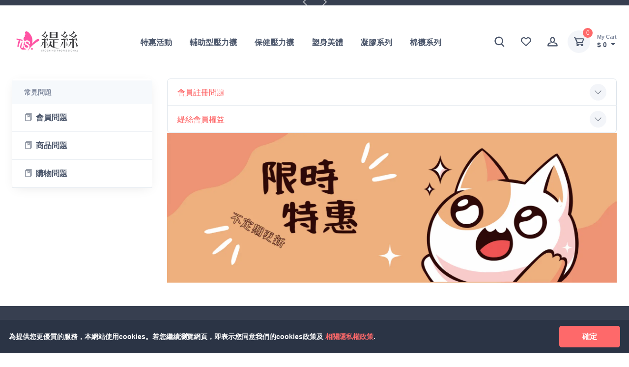

--- FILE ---
content_type: text/html; charset=utf-8
request_url: https://tisi.tw/faq
body_size: 21095
content:
<!DOCTYPE html><html lang=zh-TW><head><meta charset=utf-8><meta name=viewport content="width=device-width, initial-scale=1.0"><title>會員問題 -TISI 緹絲健康襪</title><meta name=description content=" 醫療襪大集合！集醫療、保健、美腿三效，絲襪、靜脈曲張襪等，為您細心呵護雙腿！ 台灣襪子工廠 彈性襪.健康襪.小腿襪.棉襪.保健產品。(批發/零售) 歡迎來到TISI緹絲健康醫療襪的官方網頁。"><meta name=keywords content="醫療襪,彈性襪,健康襪,保健產品,無痕絲襪,靜脈曲張,健康彈性襪,彈性襪生產,襪子批發,襪子,Compression Stocking,短襪,中統襪,小腿襪,大腿襪,膝上襪,褲襪,孕婦襪,運動襪,護具"><meta property=og:image><meta property=og:type content=website><meta property=og:url content=https://www.tisi.tw/faq><meta name=msapplication-TileColor content=#ffffff><meta name=theme-color content=#ffffff><link rel=stylesheet media=screen href=/css/theme.min.css><link rel=stylesheet media=screen href=/css/Plugins.min.css><script async src="https://www.googletagmanager.com/gtag/js?id=G-3XEXDV5W2R"></script><script>window.dataLayer=window.dataLayer||[];function gtag(){dataLayer.push(arguments);}
gtag('js',new Date());gtag('config','G-3XEXDV5W2R');</script><script>(function(g,d,o){g._ltq=g._ltq||[];g._lt=g._lt||function(){g._ltq.push(arguments)};var h=location.protocol==='https:'?'https://d.line-scdn.net':'http://d.line-cdn.net';var s=d.createElement('script');s.async=1;s.src=o||h+'/n/line_tag/public/release/v1/lt.js';var t=d.getElementsByTagName('script')[0];t.parentNode.insertBefore(s,t);})(window,document);_lt('init',{customerType:'account',tagId:'00047d0e-5241-4d89-8e73-3a377a099844'});_lt('send','pv',['00047d0e-5241-4d89-8e73-3a377a099844']);</script><script>_lt('send','cv',{type:'IntoWeb'},['00047d0e-5241-4d89-8e73-3a377a099844']);</script><noscript b-bwum0sofcw><img b-bwum0sofcw height=1 width=1 style=display:none src="https://tr.line.me/tag.gif?c_t=lap&amp;t_id=00047d0e-5241-4d89-8e73-3a377a099844&amp;e=pv&amp;noscript=1"></noscript><body class=handheld-toolbar-enabled><style>.fixedbottom{position:fixed;display:block;left:0;bottom:0;width:100%;padding:.75rem 1.125rem;z-index:1027;border:none;border-radius:0}</style><div id=cookieConsent class="alert fade show fixedbottom bg-darker mb-lg-0 mb-5" role=alert><div class="d-flex justify-content-between align-items-center"><div class="message text-light fs-sm">為提供您更優質的服務，本網站使用cookies。若您繼續瀏覽網頁，即表示您同意我們的cookies政策及 <a href=/PrivacyInfo>相關隱私權政策</a>.</div><div class=button><button type=button class="btn btn-primary" data-bs-dismiss=alert aria-label=Close data-cookie-string=".AspNet.Consent=yes; expires=Wed, 30 Dec 2026 05:30:10 GMT; path=/; secure; samesite=none"> <span class=mx-md-4 aria-hidden=true>確定</span> </button></div></div></div><script>(function(){var button=document.querySelector("#cookieConsent button[data-cookie-string]");button.addEventListener("click",function(event){document.cookie=button.dataset.cookieString;},false);})();</script><main b-bwum0sofcw class=page-wrapper><style>.navbar{padding-top:45px}.topbar{font-size:0.875rem !important;padding:0.3rem 0}.fixed-top{z-index:1031}</style><div class="topbar topbar-dark bg-dark fixed-top"><div class=container style=justify-content:center><div class="tns-carousel tns-controls-static"><div class=tns-carousel-inner data-carousel-options="{&#34;mode&#34;: &#34;gallery&#34;, &#34;nav&#34;: false,&#34;autoplay&#34;: true}"><div class="topbar-text text-warning"><a href=/faq/QAMember/緹絲會員權益>消費滿$1,500 免運&#x3002;累積滿2,500 享 95折優惠</a></div><div class=topbar-text><a></a></div></div></div></div></div><header b-bwum0sofcw class="navbar d-block navbar-sticky navbar-expand-lg navbar-light bg-light"><div b-bwum0sofcw class=container><a class="navbar-brand d-none d-sm-block me-4 order-lg-1" href="/"><img src=/logo.png width=142 alt=Tisi></a> <a class="navbar-brand d-sm-none me-2 order-lg-1" href="/"><img src=/logo.png width=130 alt=Tisi></a><div b-bwum0sofcw class="navbar-toolbar d-flex align-items-center order-lg-3"><button b-bwum0sofcw class=navbar-toggler type=button data-bs-toggle=collapse data-bs-target=#navbarCollapse><span b-bwum0sofcw class=navbar-toggler-icon></span></button> <a b-bwum0sofcw class="navbar-tool d-none d-lg-flex" href=javascript:void(0) data-bs-toggle=collapse data-bs-target=#searchBox role=button aria-expanded=false aria-controls=searchBox> <span b-bwum0sofcw class=navbar-tool-tooltip>搜尋商品</span><div b-bwum0sofcw class=navbar-tool-icon-box><i b-bwum0sofcw class="navbar-tool-icon ci-search"></i></div></a> <a class="navbar-tool d-none d-lg-flex ms-2" href=/Identity/Account/Manage/WishList><span b-bwum0sofcw class=navbar-tool-tooltip>願望清單</span><div b-bwum0sofcw class=navbar-tool-icon-box><i b-bwum0sofcw class="navbar-tool-icon ci-heart"></i></div></a><div class="navbar-tool dropdown ms-2"><a class="navbar-tool-icon-box dropdown-toggle" href=/Identity/Account/Login><i class="navbar-tool-icon ci-user"></i></a><ul class=dropdown-menu><li class=nav-item><a class="nav-link text-dark" href=/Identity/Account/Login>登入</a><li class=nav-item><a class="nav-link text-dark" href=/Identity/Account/Register>註冊</a></ul></div><div class="navbar-tool dropdown ms-2"><a class="navbar-tool-icon-box bg-secondary dropdown-toggle" href=/cart> <span class=navbar-tool-label id=CartCount>0</span><i class="navbar-tool-icon ci-cart"></i> </a> <a class=navbar-tool-text href=/cart> <small>My Cart</small>$ <span id=CartTotal>0</span> </a></div></div><div b-bwum0sofcw class="collapse navbar-collapse me-auto order-lg-2" style=justify-content:center id=navbarCollapse><div b-bwum0sofcw class="d-lg-none py-3"><div b-bwum0sofcw class=input-group><i b-bwum0sofcw class="ci-search position-absolute top-50 start-0 translate-middle-y ms-3"></i> <input b-bwum0sofcw class="form-control rounded-start" type=text placeholder=搜尋商品 onkeydown=search(this)></div></div><ul b-bwum0sofcw class=navbar-nav><li b-bwum0sofcw class=nav-item><a class=nav-link href=/Category/限時特惠>特惠活動</a><li b-bwum0sofcw class=nav-item><a class=nav-link href=/Category/輔助型壓力襪>輔助型壓力襪</a><li b-bwum0sofcw class="nav-item dropdown"><a class="nav-link dropdown-toggle" href=/Category/彈性襪 data-bs-toggle=dropdown>保健壓力襪</a><div b-bwum0sofcw class="dropdown-menu px-2 pb-4"><div b-bwum0sofcw class="d-flex flex-wrap flex-sm-nowrap"><div b-bwum0sofcw class="mega-dropdown-column pt-4 px-2 px-lg-3"><div b-bwum0sofcw class="widget widget-links"><h3 b-bwum0sofcw class="fs-5 mb-3">款式｜材質</h3><ul b-bwum0sofcw class=widget-list><li b-bwum0sofcw class="widget-list-item mb-3"><a class=widget-list-link href=/Category/萊卡彈性襪>｜萊卡－透膚</a><li b-bwum0sofcw class="widget-list-item mb-3"><a class=widget-list-link href=/Category/棉質>｜棉質－不透膚</a><li b-bwum0sofcw class="widget-list-item mb-3"><a class=widget-list-link href=/Category/孕婦加大>｜孕婦/加大</a><li b-bwum0sofcw class="widget-list-item mb-3"><a class=widget-list-link href=/Category/15mmHg以下>｜耐勾絲襪</a><li b-bwum0sofcw class="widget-list-item mb-3"><a class=widget-list-link href=/Category/內搭褲&amp;刷毛褲襪>｜內搭褲&刷毛褲襪</a><li b-bwum0sofcw class="widget-list-item mb-3"><a class=widget-list-link href=/Category/睡眠襪>｜睡眠襪</a><li b-bwum0sofcw class="widget-list-item mb-3"><a class=widget-list-link href=/Category/tisi-sport-緹絲運動壓力襪>｜運動壓力襪</a><li b-bwum0sofcw class="widget-list-item mb-3"><a class=widget-list-link href=/Category/久站推薦>｜久站推薦</a><li b-bwum0sofcw class="widget-list-item mb-3"><a class=widget-list-link href=/Category/新手推薦>｜新手推薦</a></ul></div></div><div b-bwum0sofcw class="mega-dropdown-column pt-4 px-2 px-lg-3"><div b-bwum0sofcw class="widget widget-links"><h3 b-bwum0sofcw class="fs-5 mb-3">長度</h3><ul b-bwum0sofcw class=widget-list><li b-bwum0sofcw class="widget-list-item mb-3"><a class=widget-list-link href=/Category/褲襪>｜褲襪</a><li b-bwum0sofcw class="widget-list-item mb-3"><a class=widget-list-link href=/Category/大腿襪>｜大腿襪</a><li b-bwum0sofcw class="widget-list-item mb-3"><a class=widget-list-link href=/Category/小腿襪>｜小腿襪</a><li b-bwum0sofcw class="widget-list-item mb-3"><a class=widget-list-link href=/Category/短襪>｜短襪</a><li b-bwum0sofcw class="widget-list-item mb-3"><a class=widget-list-link href=/Category/九分>｜九分褲襪</a><li b-bwum0sofcw class="widget-list-item mb-3"><a class=widget-list-link href=/Category/露趾>｜露趾襪</a></ul></div></div><div b-bwum0sofcw class="mega-dropdown-column pt-4 px-2" style=width:18rem><div b-bwum0sofcw class="widget widget-links"><h3 b-bwum0sofcw class="fs-5 mb-3">厚度｜壓力</h3><ul b-bwum0sofcw class=widget-list><li b-bwum0sofcw class=mb-3><a class="widget-list-link fs-md" href=/Category/44>20-120Den｜15mmHg以下</a><li b-bwum0sofcw class=mb-3><a class="widget-list-link fs-md" href=/Category/45>140-200Den｜低壓15-20mmHg</a><li b-bwum0sofcw class=mb-3><a class="widget-list-link fs-md" href=/Category/46>240-360Den｜中壓20-30mmHg</a><li b-bwum0sofcw class=mb-3><a class="widget-list-link fs-md" href=/Category/47>380Den以上｜高壓30-40mmHg</a></ul></div></div></div></div><li b-bwum0sofcw class="nav-item dropdown"><a class="nav-link dropdown-toggle" href=/Category/8 data-bs-toggle=dropdown>塑身美體</a><ul b-bwum0sofcw class=dropdown-menu><li b-bwum0sofcw class="dropdown position-static mb-0"><a class="dropdown-item py-3 border-bottom" href=/Category/曲線雕塑> <span b-bwum0sofcw class="d-block text-heading">曲線雕塑</span> </a><li b-bwum0sofcw class="dropdown position-static mb-0"><a class="dropdown-item py-3" href=/Category/機能護具> <span b-bwum0sofcw class="d-block text-heading">機能護具</span> </a></ul><li b-bwum0sofcw class=nav-item><a class=nav-link href=/Category/凝膠系列>凝膠系列</a><li b-bwum0sofcw class=nav-item><a class=nav-link href=/Category/棉襪>棉襪系列</a></ul></div></div><div b-bwum0sofcw class="search-box collapse" id=searchBox><div b-bwum0sofcw class="container py-2"><div b-bwum0sofcw class=input-group><i b-bwum0sofcw class="ci-search position-absolute top-50 start-0 translate-middle-y ms-3"></i> <input b-bwum0sofcw class="form-control rounded-start" type=text placeholder=搜尋商品 onkeydown=search(this)></div></div></div></header><div class="container py-4 mb-2 mb-md-4"><a class="btn btn-primary d-flex align-items-center d-lg-none mb-2 mt-3 mt-md-0 collapsed" href=#account-menu data-bs-toggle=collapse aria-expanded=false><i class="ci-menu me-2"></i>常見問題</a><div class=row><aside class=col-lg-3><div class="bg-white rounded-3 shadow-lg pt-1 mb-lg-0"><div class="d-lg-block collapse" id=account-menu><div class="bg-secondary px-4 py-3"><h3 class="fs-sm mb-0 text-muted">常見問題</h3></div><ul class="list-unstyled mb-0"><li class="border-bottom mb-0"><a class="nav-link-style d-flex align-items-center px-4 py-3" id=profile href=/Faq/QAMember> <i class="ci-book opacity-60 me-2"></i>會員問題 </a><li class="border-bottom mb-0"><a class="nav-link-style d-flex align-items-center px-4 py-3" id=profile href=/Faq/QAProduct> <i class="ci-book opacity-60 me-2"></i>商品問題 </a><li class="border-bottom mb-0"><a class="nav-link-style d-flex align-items-center px-4 py-3" id=profile href=/Faq/QAShopping> <i class="ci-book opacity-60 me-2"></i>購物問題 </a></ul></div></div></aside><section class=col-lg-9><div id=acc class=accordion><div class=accordion-item><h2 class=accordion-header><button class="text-primary accordion-button collapsed" type=button onclick="accordionClick('會員註冊問題')" data-bs-toggle=collapse data-bs-target=#會員註冊問題 aria-expanded=false aria-controls=會員註冊問題> 會員註冊問題 </button></h2><div id=會員註冊問題 class="accordion-collapse collapse" data-bs-parent=#acc><div class="accordion-body row pt-4"><p>1.網站會員與門市會員資料並無互通，需要再次註冊網站會員<br>2.網站會員依然享有門市會員累積折扣，訂單完成後將會有專人電話聯繫告知折扣後價錢。</div></div></div><div class=accordion-item><h2 class=accordion-header><button class="text-primary accordion-button collapsed" type=button onclick="accordionClick('緹絲會員權益')" data-bs-toggle=collapse data-bs-target=#緹絲會員權益 aria-expanded=false aria-controls=緹絲會員權益> 緹絲會員權益 </button></h2><div id=緹絲會員權益 class="accordion-collapse collapse" data-bs-parent=#acc><div class="accordion-body row pt-4"><div class="col-lg-3 col-6 mb-grid-gutter"><div class="card border-0 shadow"><div class="card-body text-center"><h6>生日禮</h6><p class="fs-sm text-muted pb-2">生日當月1次購物8折</div></div></div><div class="col-lg-3 col-6 mb-grid-gutter"><div class="card border-0 shadow"><div class="card-body text-center"><h6>累積折扣</h6><p class="fs-sm text-muted">2,500元95折<p class="fs-sm text-muted">5,000元9折<p class="fs-sm text-muted">10,000元85折<p class="fs-sm text-muted">30,000元8折</div></div></div><div class="col-lg-3 col-6 mb-grid-gutter"><div class="card border-0 shadow"><div class="card-body text-center"><h6>優惠商品</h6><p class="fs-sm text-muted pb-2">不定期限量優惠商品</div></div></div><div class="col-lg-3 col-6 mb-grid-gutter"><div class="card border-0 shadow"><div class="card-body text-center"><h6>團購優惠</h6><p class="fs-sm text-muted">單筆消費6,000以上 8折</div></div></div><div><p class="fs-sm text-muted">* 當日累積消費即可現折扣，以折扣後金額為計算標準。<p class="fs-sm text-muted">* 會員需註冊隔年且有至少一次消費紀錄才享有生日當月八折優惠。</div></div></div></div></div><a href=/Category/限時特惠> <img id=footer-image-container src="" alt=特惠活動 loading=lazy> </a></section></div></div></main><footer b-bwum0sofcw class="footer bg-dark pt-5"><div b-bwum0sofcw class=container><div b-bwum0sofcw class="row pb-2"><div b-bwum0sofcw class="col-md-3 col-sm-6"><div b-bwum0sofcw class="widget widget-links widget-light pb-2 mb-4"><h3 b-bwum0sofcw class="widget-title text-light">公司資訊</h3><ul b-bwum0sofcw class=widget-list><li b-bwum0sofcw class=widget-list-item><a class=widget-list-link href=/about>公司簡介</a><li b-bwum0sofcw class=widget-list-item><span b-bwum0sofcw class=widget-list-link>統一編號 53882376</span><li b-bwum0sofcw class=widget-list-item><span b-bwum0sofcw class=widget-list-link>販賣業藥商字第6207322330號</span><li b-bwum0sofcw class=widget-list-item><a class=widget-list-link href=/PrivacyInfo>隱私權保護政策</a></ul></div></div><div b-bwum0sofcw class="col-md-3 col-sm-6"><div b-bwum0sofcw class="widget widget-links widget-light pb-2 mb-4"><h3 b-bwum0sofcw class="widget-title text-light">客戶服務</h3><ul b-bwum0sofcw class=widget-list><li b-bwum0sofcw class=widget-list-item><a class=widget-list-link href=/faq>會員問題</a><li b-bwum0sofcw class=widget-list-item><a class=widget-list-link href=/faq/QAProduct>商品問題</a><li b-bwum0sofcw class=widget-list-item><a class=widget-list-link href=/faq/QAShopping>購物問題</a><li b-bwum0sofcw class=widget-list-item><a class=widget-list-link href=/size>尺寸表</a><li b-bwum0sofcw class=widget-list-item><a class=widget-list-link href=/彈性襪正確穿法>彈性襪正確穿法</a></ul></div></div><div b-bwum0sofcw class="col-md-3 col-sm-6"><div b-bwum0sofcw class="widget widget-links widget-light pb-2 mb-4"><h3 b-bwum0sofcw class="widget-title text-light">聯絡資訊</h3><ul b-bwum0sofcw class=widget-list><li b-bwum0sofcw class=widget-list-item><span b-bwum0sofcw class=widget-list-link>週一至週五 (國定假日休息)</span><li b-bwum0sofcw class=widget-list-item><span b-bwum0sofcw class=widget-list-link>9：00 ~ 17：00</span><li b-bwum0sofcw class=widget-list-item><span b-bwum0sofcw class=widget-list-link>07-382-0288</span><li b-bwum0sofcw class=widget-list-item><span b-bwum0sofcw class=widget-list-link>緹絲貿易有限公司</span><li b-bwum0sofcw class=widget-list-item><span b-bwum0sofcw class=widget-list-link>高雄市三民區建興路206號</span><li b-bwum0sofcw class=widget-list-item><span b-bwum0sofcw class=widget-list-link>客服信箱：service@tisi.tw</span></ul></div></div><div b-bwum0sofcw class="col-md-3 col-sm-6"><div b-bwum0sofcw class="widget pb-2 mb-4"><h3 b-bwum0sofcw class="widget-title text-light pb-1">Follow Us</h3><div b-bwum0sofcw class="d-flex flex-wrap"><div b-bwum0sofcw><a b-bwum0sofcw class="btn-social bs-light bs-facebook me-2 mb-2" href=https://www.facebook.com/TISI.tw target=_blank> <i b-bwum0sofcw class=ci-facebook></i> </a> <a b-bwum0sofcw class="btn-social bs-light bs-youtube me-2 mb-2 fa-lg" href=https://www.youtube.com/channel/UCf5ye-dMFDQS1uU8UVdrRvA target=_blank> <i b-bwum0sofcw class=ci-youtube></i> </a> <a b-bwum0sofcw class="btn-social bs-light bs-pinterest me-2 mb-2" href=https://page.line.me/tisi target=_blank data-bs-toggle=tooltip data-bs-placement=top title=緹絲Line官方帳號> <i b-bwum0sofcw class="fa-brands fa-line fa-2xl"></i> </a></div></div></div></div></div></div><div b-bwum0sofcw class="pt-5 bg-darker"><div b-bwum0sofcw class=container><div b-bwum0sofcw class="row pb-3"><div b-bwum0sofcw class="col-md-3 col-6 mb-4"><div b-bwum0sofcw class="d-flex flex-wrap align-items-center justify-content-center"><i b-bwum0sofcw class="ci-delivery text-primary" style=font-size:2.25rem></i><div b-bwum0sofcw class=ps-3><h6 b-bwum0sofcw class="fs-5 text-light mb-1">滿$1500免運</h6></div></div></div><div b-bwum0sofcw class="col-md-3 col-6 mb-4"><a class="d-flex flex-wrap align-items-center justify-content-center" href=/faq/QAMember/緹絲會員權益> <i b-bwum0sofcw class="ci-currency-exchange text-primary" style=font-size:2.25rem></i><div b-bwum0sofcw class=ps-3><h6 b-bwum0sofcw class="fs-5 text-light mb-1">會員累積折扣</h6></div></a></div><div b-bwum0sofcw class="col-md-3 col-6 mb-4"><a b-bwum0sofcw class="d-flex flex-wrap align-items-center justify-content-center" href=https://page.line.me/tisi target=_blank> <i b-bwum0sofcw class="ci-support text-primary" style=font-size:2.25rem></i><div b-bwum0sofcw class=ps-3><h6 b-bwum0sofcw class="fs-5 text-light mb-1">Line 線上客服</h6></div></a></div><div b-bwum0sofcw class="col-md-3 col-6 mb-4"><div b-bwum0sofcw class="d-flex flex-wrap align-items-center justify-content-center"><i b-bwum0sofcw class="ci-card text-primary" style=font-size:2.25rem></i><div b-bwum0sofcw class=ps-3><h6 b-bwum0sofcw class="fs-5 text-light mb-1">SSL 加密付款</h6></div></div></div></div><hr b-bwum0sofcw class="hr-light mb-3"><div b-bwum0sofcw class="pb-3 fs-sm text-light opacity-50 text-center text-md-start">© All rights reserved. <a b-bwum0sofcw class=text-light href=https://tisi.tw target=_blank rel=noopener>緹絲彈性襪</a></div></div></div></footer><div b-bwum0sofcw class="handheld-toolbar Default-toolbar"><div b-bwum0sofcw class="d-table table-layout-fixed w-100"><a class="d-table-cell handheld-toolbar-item" href=/Identity/Account/Manage/WishList> <span b-bwum0sofcw class=handheld-toolbar-icon><i b-bwum0sofcw class=ci-heart></i></span> <span b-bwum0sofcw class=handheld-toolbar-label>Wishlist</span> </a> <a b-bwum0sofcw class="d-table-cell handheld-toolbar-item" href=javascript:void(0) data-bs-toggle=collapse data-bs-target=#navbarCollapse onclick=window.scrollTo(0,0)> <span b-bwum0sofcw class=handheld-toolbar-icon><i b-bwum0sofcw class=ci-menu></i></span> <span b-bwum0sofcw class=handheld-toolbar-label>Menu</span> </a> <a b-bwum0sofcw class="d-table-cell handheld-toolbar-item" href=/cart> <span b-bwum0sofcw class=handheld-toolbar-icon> <i b-bwum0sofcw class=ci-cart></i> <span b-bwum0sofcw class="badge bg-primary rounded-pill ms-1" id=mCartCount>1</span> </span> <span b-bwum0sofcw class=handheld-toolbar-label>$<span b-bwum0sofcw id=mCartTotal></span></span> </a></div></div><a b-bwum0sofcw class=btn-scroll-top href=#top data-scroll><span b-bwum0sofcw class="btn-scroll-top-tooltip text-muted fs-sm me-2">Top</span><i b-bwum0sofcw class="btn-scroll-top-icon ci-arrow-up"> </i></a><script src=https://kit.fontawesome.com/361a4581b9.js crossorigin=anonymous></script><script src=/js/plugins.min.js></script><script src=/js/footer-benner-image.js></script><script>function accordionClick(topicName){const FAQSystemName='QAMember';console.log(topicName);const nextURL=window.location.origin+'/Faq/'+FAQSystemName+'/'+topicName;const nextTitle="常見問題";const nextState={additionalInformation:'Updated the URL with JS'};window.history.replaceState(nextState,nextTitle,nextURL);}</script><script>function search(ele){if(event.key==='Enter'){window.location.href=`/Category/Search?id=${ele.value}`;}}</script><script>$(document).ready(function(){$('#mCartCount').text($('#CartCount').text());$("#mCartTotal").text($('#CartTotal').text());});</script>

--- FILE ---
content_type: application/javascript
request_url: https://tisi.tw/js/footer-benner-image.js
body_size: 340
content:
//頁尾特惠商品圖
//依照畫面大小調整對應圖片

function updateImageSource() {
    const image = document.getElementById('footer-image-container');
    const width = window.innerWidth;

    if (width >= 500) {
        image.src = 'https://tisi.tw/Content/Images/uploaded/images/footer_benner.webp';
    } else {
        image.src = 'https://tisi.tw/Content/Images/uploaded/images/footer_benner_square.webp';
    }
}

// 初始化圖片
updateImageSource();

// 當視窗大小變更時更新圖片
window.addEventListener('resize', updateImageSource);